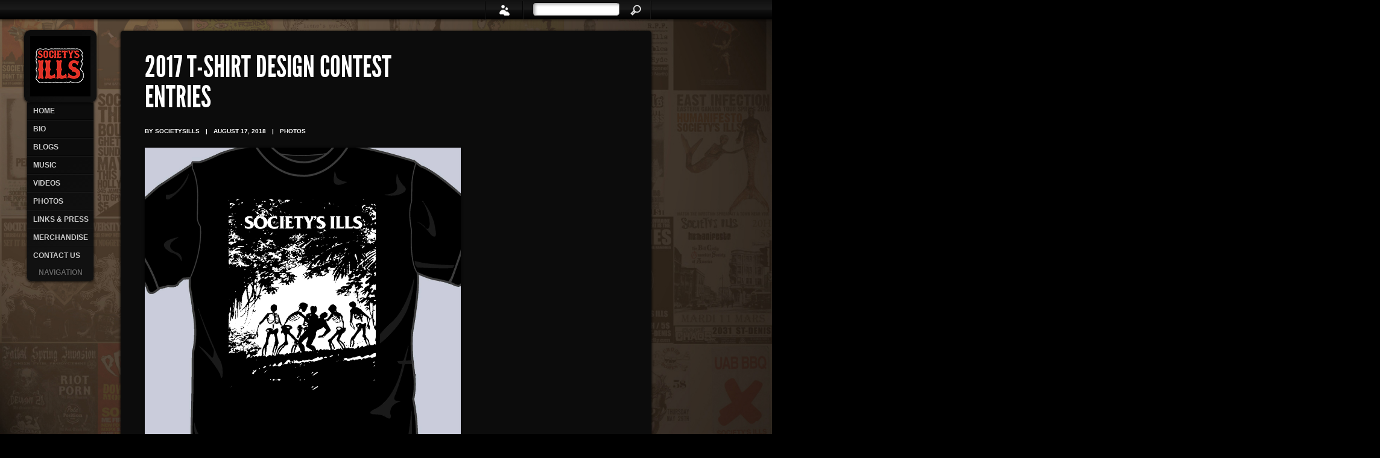

--- FILE ---
content_type: text/html; charset=UTF-8
request_url: https://www.societysills.com/2017-t-shirt-design-contest-entries/
body_size: 7638
content:
<!DOCTYPE html>
<html lang="en-US">
<head>
	
	<title>
		2017 t-shirt design contest entries | Societys Ills	</title>
	
	<meta charset="UTF-8" />
	
		
	
	<!--[if lt IE 9]>
		<script src="http://html5shiv.googlecode.com/svn/trunk/html5.js"></script>
	<![endif]-->
	
	<!-- CSS -->
	<link rel="stylesheet" href="https://www.societysills.com/wp-content/themes/sideways/style.css?v=1" type="text/css" media="screen"/>
	<link rel="stylesheet" href="https://www.societysills.com/wp-content/themes/sideways/css/colours.php" type="text/css" media="screen"/>
	
			<!-- PRETTY PHOTO -->
		<link rel="stylesheet" href="https://www.societysills.com/wp-content/themes/sideways/css/prettyPhoto_v.css" media="screen" />		
		
	<!--[if lt IE 9]>
		<link rel="stylesheet" href="https://www.societysills.com/wp-content/themes/sideways/css/ie8.css" media="screen" />
	<![endif]-->
	<!--[if lt IE 8]>
		<link rel="stylesheet" href="https://www.societysills.com/wp-content/themes/sideways/css/ie7.css" media="screen" />
	<![endif]-->
	
	<link rel="pingback" href="https://www.societysills.com/xmlrpc.php" />
	
		
	<meta name='robots' content='max-image-preview:large' />
<link rel='dns-prefetch' href='//twitterjs.googlecode.com' />
<link rel="alternate" type="application/rss+xml" title="Societys Ills &raquo; Feed" href="https://www.societysills.com/feed/" />
<link rel="alternate" type="application/rss+xml" title="Societys Ills &raquo; Comments Feed" href="https://www.societysills.com/comments/feed/" />
<link rel="alternate" title="oEmbed (JSON)" type="application/json+oembed" href="https://www.societysills.com/wp-json/oembed/1.0/embed?url=https%3A%2F%2Fwww.societysills.com%2F2017-t-shirt-design-contest-entries%2F" />
<link rel="alternate" title="oEmbed (XML)" type="text/xml+oembed" href="https://www.societysills.com/wp-json/oembed/1.0/embed?url=https%3A%2F%2Fwww.societysills.com%2F2017-t-shirt-design-contest-entries%2F&#038;format=xml" />
<style id='wp-img-auto-sizes-contain-inline-css' type='text/css'>
img:is([sizes=auto i],[sizes^="auto," i]){contain-intrinsic-size:3000px 1500px}
/*# sourceURL=wp-img-auto-sizes-contain-inline-css */
</style>
<style id='wp-emoji-styles-inline-css' type='text/css'>

	img.wp-smiley, img.emoji {
		display: inline !important;
		border: none !important;
		box-shadow: none !important;
		height: 1em !important;
		width: 1em !important;
		margin: 0 0.07em !important;
		vertical-align: -0.1em !important;
		background: none !important;
		padding: 0 !important;
	}
/*# sourceURL=wp-emoji-styles-inline-css */
</style>
<style id='wp-block-library-inline-css' type='text/css'>
:root{--wp-block-synced-color:#7a00df;--wp-block-synced-color--rgb:122,0,223;--wp-bound-block-color:var(--wp-block-synced-color);--wp-editor-canvas-background:#ddd;--wp-admin-theme-color:#007cba;--wp-admin-theme-color--rgb:0,124,186;--wp-admin-theme-color-darker-10:#006ba1;--wp-admin-theme-color-darker-10--rgb:0,107,160.5;--wp-admin-theme-color-darker-20:#005a87;--wp-admin-theme-color-darker-20--rgb:0,90,135;--wp-admin-border-width-focus:2px}@media (min-resolution:192dpi){:root{--wp-admin-border-width-focus:1.5px}}.wp-element-button{cursor:pointer}:root .has-very-light-gray-background-color{background-color:#eee}:root .has-very-dark-gray-background-color{background-color:#313131}:root .has-very-light-gray-color{color:#eee}:root .has-very-dark-gray-color{color:#313131}:root .has-vivid-green-cyan-to-vivid-cyan-blue-gradient-background{background:linear-gradient(135deg,#00d084,#0693e3)}:root .has-purple-crush-gradient-background{background:linear-gradient(135deg,#34e2e4,#4721fb 50%,#ab1dfe)}:root .has-hazy-dawn-gradient-background{background:linear-gradient(135deg,#faaca8,#dad0ec)}:root .has-subdued-olive-gradient-background{background:linear-gradient(135deg,#fafae1,#67a671)}:root .has-atomic-cream-gradient-background{background:linear-gradient(135deg,#fdd79a,#004a59)}:root .has-nightshade-gradient-background{background:linear-gradient(135deg,#330968,#31cdcf)}:root .has-midnight-gradient-background{background:linear-gradient(135deg,#020381,#2874fc)}:root{--wp--preset--font-size--normal:16px;--wp--preset--font-size--huge:42px}.has-regular-font-size{font-size:1em}.has-larger-font-size{font-size:2.625em}.has-normal-font-size{font-size:var(--wp--preset--font-size--normal)}.has-huge-font-size{font-size:var(--wp--preset--font-size--huge)}.has-text-align-center{text-align:center}.has-text-align-left{text-align:left}.has-text-align-right{text-align:right}.has-fit-text{white-space:nowrap!important}#end-resizable-editor-section{display:none}.aligncenter{clear:both}.items-justified-left{justify-content:flex-start}.items-justified-center{justify-content:center}.items-justified-right{justify-content:flex-end}.items-justified-space-between{justify-content:space-between}.screen-reader-text{border:0;clip-path:inset(50%);height:1px;margin:-1px;overflow:hidden;padding:0;position:absolute;width:1px;word-wrap:normal!important}.screen-reader-text:focus{background-color:#ddd;clip-path:none;color:#444;display:block;font-size:1em;height:auto;left:5px;line-height:normal;padding:15px 23px 14px;text-decoration:none;top:5px;width:auto;z-index:100000}html :where(.has-border-color){border-style:solid}html :where([style*=border-top-color]){border-top-style:solid}html :where([style*=border-right-color]){border-right-style:solid}html :where([style*=border-bottom-color]){border-bottom-style:solid}html :where([style*=border-left-color]){border-left-style:solid}html :where([style*=border-width]){border-style:solid}html :where([style*=border-top-width]){border-top-style:solid}html :where([style*=border-right-width]){border-right-style:solid}html :where([style*=border-bottom-width]){border-bottom-style:solid}html :where([style*=border-left-width]){border-left-style:solid}html :where(img[class*=wp-image-]){height:auto;max-width:100%}:where(figure){margin:0 0 1em}html :where(.is-position-sticky){--wp-admin--admin-bar--position-offset:var(--wp-admin--admin-bar--height,0px)}@media screen and (max-width:600px){html :where(.is-position-sticky){--wp-admin--admin-bar--position-offset:0px}}

/*# sourceURL=wp-block-library-inline-css */
</style><style id='global-styles-inline-css' type='text/css'>
:root{--wp--preset--aspect-ratio--square: 1;--wp--preset--aspect-ratio--4-3: 4/3;--wp--preset--aspect-ratio--3-4: 3/4;--wp--preset--aspect-ratio--3-2: 3/2;--wp--preset--aspect-ratio--2-3: 2/3;--wp--preset--aspect-ratio--16-9: 16/9;--wp--preset--aspect-ratio--9-16: 9/16;--wp--preset--color--black: #000000;--wp--preset--color--cyan-bluish-gray: #abb8c3;--wp--preset--color--white: #ffffff;--wp--preset--color--pale-pink: #f78da7;--wp--preset--color--vivid-red: #cf2e2e;--wp--preset--color--luminous-vivid-orange: #ff6900;--wp--preset--color--luminous-vivid-amber: #fcb900;--wp--preset--color--light-green-cyan: #7bdcb5;--wp--preset--color--vivid-green-cyan: #00d084;--wp--preset--color--pale-cyan-blue: #8ed1fc;--wp--preset--color--vivid-cyan-blue: #0693e3;--wp--preset--color--vivid-purple: #9b51e0;--wp--preset--gradient--vivid-cyan-blue-to-vivid-purple: linear-gradient(135deg,rgb(6,147,227) 0%,rgb(155,81,224) 100%);--wp--preset--gradient--light-green-cyan-to-vivid-green-cyan: linear-gradient(135deg,rgb(122,220,180) 0%,rgb(0,208,130) 100%);--wp--preset--gradient--luminous-vivid-amber-to-luminous-vivid-orange: linear-gradient(135deg,rgb(252,185,0) 0%,rgb(255,105,0) 100%);--wp--preset--gradient--luminous-vivid-orange-to-vivid-red: linear-gradient(135deg,rgb(255,105,0) 0%,rgb(207,46,46) 100%);--wp--preset--gradient--very-light-gray-to-cyan-bluish-gray: linear-gradient(135deg,rgb(238,238,238) 0%,rgb(169,184,195) 100%);--wp--preset--gradient--cool-to-warm-spectrum: linear-gradient(135deg,rgb(74,234,220) 0%,rgb(151,120,209) 20%,rgb(207,42,186) 40%,rgb(238,44,130) 60%,rgb(251,105,98) 80%,rgb(254,248,76) 100%);--wp--preset--gradient--blush-light-purple: linear-gradient(135deg,rgb(255,206,236) 0%,rgb(152,150,240) 100%);--wp--preset--gradient--blush-bordeaux: linear-gradient(135deg,rgb(254,205,165) 0%,rgb(254,45,45) 50%,rgb(107,0,62) 100%);--wp--preset--gradient--luminous-dusk: linear-gradient(135deg,rgb(255,203,112) 0%,rgb(199,81,192) 50%,rgb(65,88,208) 100%);--wp--preset--gradient--pale-ocean: linear-gradient(135deg,rgb(255,245,203) 0%,rgb(182,227,212) 50%,rgb(51,167,181) 100%);--wp--preset--gradient--electric-grass: linear-gradient(135deg,rgb(202,248,128) 0%,rgb(113,206,126) 100%);--wp--preset--gradient--midnight: linear-gradient(135deg,rgb(2,3,129) 0%,rgb(40,116,252) 100%);--wp--preset--font-size--small: 13px;--wp--preset--font-size--medium: 20px;--wp--preset--font-size--large: 36px;--wp--preset--font-size--x-large: 42px;--wp--preset--spacing--20: 0.44rem;--wp--preset--spacing--30: 0.67rem;--wp--preset--spacing--40: 1rem;--wp--preset--spacing--50: 1.5rem;--wp--preset--spacing--60: 2.25rem;--wp--preset--spacing--70: 3.38rem;--wp--preset--spacing--80: 5.06rem;--wp--preset--shadow--natural: 6px 6px 9px rgba(0, 0, 0, 0.2);--wp--preset--shadow--deep: 12px 12px 50px rgba(0, 0, 0, 0.4);--wp--preset--shadow--sharp: 6px 6px 0px rgba(0, 0, 0, 0.2);--wp--preset--shadow--outlined: 6px 6px 0px -3px rgb(255, 255, 255), 6px 6px rgb(0, 0, 0);--wp--preset--shadow--crisp: 6px 6px 0px rgb(0, 0, 0);}:where(.is-layout-flex){gap: 0.5em;}:where(.is-layout-grid){gap: 0.5em;}body .is-layout-flex{display: flex;}.is-layout-flex{flex-wrap: wrap;align-items: center;}.is-layout-flex > :is(*, div){margin: 0;}body .is-layout-grid{display: grid;}.is-layout-grid > :is(*, div){margin: 0;}:where(.wp-block-columns.is-layout-flex){gap: 2em;}:where(.wp-block-columns.is-layout-grid){gap: 2em;}:where(.wp-block-post-template.is-layout-flex){gap: 1.25em;}:where(.wp-block-post-template.is-layout-grid){gap: 1.25em;}.has-black-color{color: var(--wp--preset--color--black) !important;}.has-cyan-bluish-gray-color{color: var(--wp--preset--color--cyan-bluish-gray) !important;}.has-white-color{color: var(--wp--preset--color--white) !important;}.has-pale-pink-color{color: var(--wp--preset--color--pale-pink) !important;}.has-vivid-red-color{color: var(--wp--preset--color--vivid-red) !important;}.has-luminous-vivid-orange-color{color: var(--wp--preset--color--luminous-vivid-orange) !important;}.has-luminous-vivid-amber-color{color: var(--wp--preset--color--luminous-vivid-amber) !important;}.has-light-green-cyan-color{color: var(--wp--preset--color--light-green-cyan) !important;}.has-vivid-green-cyan-color{color: var(--wp--preset--color--vivid-green-cyan) !important;}.has-pale-cyan-blue-color{color: var(--wp--preset--color--pale-cyan-blue) !important;}.has-vivid-cyan-blue-color{color: var(--wp--preset--color--vivid-cyan-blue) !important;}.has-vivid-purple-color{color: var(--wp--preset--color--vivid-purple) !important;}.has-black-background-color{background-color: var(--wp--preset--color--black) !important;}.has-cyan-bluish-gray-background-color{background-color: var(--wp--preset--color--cyan-bluish-gray) !important;}.has-white-background-color{background-color: var(--wp--preset--color--white) !important;}.has-pale-pink-background-color{background-color: var(--wp--preset--color--pale-pink) !important;}.has-vivid-red-background-color{background-color: var(--wp--preset--color--vivid-red) !important;}.has-luminous-vivid-orange-background-color{background-color: var(--wp--preset--color--luminous-vivid-orange) !important;}.has-luminous-vivid-amber-background-color{background-color: var(--wp--preset--color--luminous-vivid-amber) !important;}.has-light-green-cyan-background-color{background-color: var(--wp--preset--color--light-green-cyan) !important;}.has-vivid-green-cyan-background-color{background-color: var(--wp--preset--color--vivid-green-cyan) !important;}.has-pale-cyan-blue-background-color{background-color: var(--wp--preset--color--pale-cyan-blue) !important;}.has-vivid-cyan-blue-background-color{background-color: var(--wp--preset--color--vivid-cyan-blue) !important;}.has-vivid-purple-background-color{background-color: var(--wp--preset--color--vivid-purple) !important;}.has-black-border-color{border-color: var(--wp--preset--color--black) !important;}.has-cyan-bluish-gray-border-color{border-color: var(--wp--preset--color--cyan-bluish-gray) !important;}.has-white-border-color{border-color: var(--wp--preset--color--white) !important;}.has-pale-pink-border-color{border-color: var(--wp--preset--color--pale-pink) !important;}.has-vivid-red-border-color{border-color: var(--wp--preset--color--vivid-red) !important;}.has-luminous-vivid-orange-border-color{border-color: var(--wp--preset--color--luminous-vivid-orange) !important;}.has-luminous-vivid-amber-border-color{border-color: var(--wp--preset--color--luminous-vivid-amber) !important;}.has-light-green-cyan-border-color{border-color: var(--wp--preset--color--light-green-cyan) !important;}.has-vivid-green-cyan-border-color{border-color: var(--wp--preset--color--vivid-green-cyan) !important;}.has-pale-cyan-blue-border-color{border-color: var(--wp--preset--color--pale-cyan-blue) !important;}.has-vivid-cyan-blue-border-color{border-color: var(--wp--preset--color--vivid-cyan-blue) !important;}.has-vivid-purple-border-color{border-color: var(--wp--preset--color--vivid-purple) !important;}.has-vivid-cyan-blue-to-vivid-purple-gradient-background{background: var(--wp--preset--gradient--vivid-cyan-blue-to-vivid-purple) !important;}.has-light-green-cyan-to-vivid-green-cyan-gradient-background{background: var(--wp--preset--gradient--light-green-cyan-to-vivid-green-cyan) !important;}.has-luminous-vivid-amber-to-luminous-vivid-orange-gradient-background{background: var(--wp--preset--gradient--luminous-vivid-amber-to-luminous-vivid-orange) !important;}.has-luminous-vivid-orange-to-vivid-red-gradient-background{background: var(--wp--preset--gradient--luminous-vivid-orange-to-vivid-red) !important;}.has-very-light-gray-to-cyan-bluish-gray-gradient-background{background: var(--wp--preset--gradient--very-light-gray-to-cyan-bluish-gray) !important;}.has-cool-to-warm-spectrum-gradient-background{background: var(--wp--preset--gradient--cool-to-warm-spectrum) !important;}.has-blush-light-purple-gradient-background{background: var(--wp--preset--gradient--blush-light-purple) !important;}.has-blush-bordeaux-gradient-background{background: var(--wp--preset--gradient--blush-bordeaux) !important;}.has-luminous-dusk-gradient-background{background: var(--wp--preset--gradient--luminous-dusk) !important;}.has-pale-ocean-gradient-background{background: var(--wp--preset--gradient--pale-ocean) !important;}.has-electric-grass-gradient-background{background: var(--wp--preset--gradient--electric-grass) !important;}.has-midnight-gradient-background{background: var(--wp--preset--gradient--midnight) !important;}.has-small-font-size{font-size: var(--wp--preset--font-size--small) !important;}.has-medium-font-size{font-size: var(--wp--preset--font-size--medium) !important;}.has-large-font-size{font-size: var(--wp--preset--font-size--large) !important;}.has-x-large-font-size{font-size: var(--wp--preset--font-size--x-large) !important;}
/*# sourceURL=global-styles-inline-css */
</style>

<style id='classic-theme-styles-inline-css' type='text/css'>
/*! This file is auto-generated */
.wp-block-button__link{color:#fff;background-color:#32373c;border-radius:9999px;box-shadow:none;text-decoration:none;padding:calc(.667em + 2px) calc(1.333em + 2px);font-size:1.125em}.wp-block-file__button{background:#32373c;color:#fff;text-decoration:none}
/*# sourceURL=/wp-includes/css/classic-themes.min.css */
</style>
<script type="text/javascript" src="https://www.societysills.com/wp-includes/js/jquery/jquery.min.js?ver=3.7.1" id="jquery-core-js"></script>
<script type="text/javascript" src="https://www.societysills.com/wp-includes/js/jquery/jquery-migrate.min.js?ver=3.4.1" id="jquery-migrate-js"></script>
<script type="text/javascript" src="https://www.societysills.com/wp-content/themes/sideways/js/jquery.backstretch.min.js?ver=6.9" id="backstretch-js"></script>
<script type="text/javascript" src="https://twitterjs.googlecode.com/svn/trunk/src/twitter.min.js?ver=6.9" id="raw_twitter-js"></script>
<link rel="https://api.w.org/" href="https://www.societysills.com/wp-json/" /><link rel="alternate" title="JSON" type="application/json" href="https://www.societysills.com/wp-json/wp/v2/posts/1005" /><link rel="canonical" href="https://www.societysills.com/2017-t-shirt-design-contest-entries/" />
<link rel='shortlink' href='https://www.societysills.com/?p=1005' />
	
		
		

<!-- BACKSTRETCH -->
<script>
	
	// Create image array
	var images = ["http://www.societysills.com/wp-content/uploads/2013/08/Website-background3.jpg"];
	
	// Preloading the images
	jQuery(images).each(function(){
	   jQuery('<img/>')[0].src = this; 
	});

	// The index variable tracks current image
	var index = 0;
	
	// Call backstretch and set fadeIn speed. Speed must be equal or greater than 1000.
	jQuery.backstretch(images[index], {speed: 1000});
	
	// Set slide interval
	setInterval(function() {
		index = (index >= images.length - 1) ? 0 : index + 1;
		jQuery.backstretch(images[index]);
	}, 5000);		

</script>	
</head>
<body class="wp-singular post-template-default single single-post postid-1005 single-format-standard wp-theme-sideways">
<div id="wrapper">
	
	<!-- SEARCH BAR -->
<div id="searchbar-holder">
	
	<a id="top"></a>
	
	<div id="searchbar">
		
		<!-- SEARCH FORM -->
					
			<ul class="search">
				<li class="widget_search">
					<form method="get" class="searchform" action="https://www.societysills.com/">
	<fieldset>
		<input class="searchsubmit" type="submit" value="Search">
		<input class="text s" type="text" value="" name="s">							
	</fieldset>
</form>				</li>				
			</ul>
			
				
				
		<!-- SOCIAL BUTTONS -->
		<div id="share">
		
			<a href="#" class="share-button"><span>Share</span></a>
			
			<div id="share-box">
				
				<div id="share-holder">
				
					<!-- SOCIAL NETWORK BUTTONS -->
												
					<a class="facebook-button" title="Follow on Facebook" href="https://www.facebook.com/societysills">facebook</a>																																													<a class="youtube-button" title="Follow on YouTube" href="https://www.youtube.com/societysills">YouTube</a>					
				</div>
			
			</div>
			
		</div>
				
	</div>
	
</div>

<div id="sidebar">
	
			
		<!-- LOGO -->
		<header>
		
			<h1><a href="https://www.societysills.com"><img src="/design/mini-ills-new.jpg" alt="Societys Ills" /></a></h1>
			<span class="displace">Stumble Punk</span>
		
		</header>
		
		
	<!-- NAVIGATION -->
	<nav>		
		
		<ul id="navigation" class="menu"><li id="menu-item-5" class="menu-item menu-item-type-custom menu-item-object-custom menu-item-home menu-item-5"><a href="https://www.societysills.com/">Home</a></li>
<li id="menu-item-62" class="menu-item menu-item-type-post_type menu-item-object-page menu-item-62"><a href="https://www.societysills.com/our-history/">Bio</a></li>
<li id="menu-item-7" class="menu-item menu-item-type-taxonomy menu-item-object-category menu-item-7"><a href="https://www.societysills.com/category/blogs/">Blogs</a></li>
<li id="menu-item-406" class="menu-item menu-item-type-post_type menu-item-object-page menu-item-406"><a href="https://www.societysills.com/musics/">Music</a></li>
<li id="menu-item-69" class="menu-item menu-item-type-taxonomy menu-item-object-category menu-item-69"><a href="https://www.societysills.com/category/videos/">Videos</a></li>
<li id="menu-item-12" class="menu-item menu-item-type-taxonomy menu-item-object-category current-post-ancestor current-menu-parent current-post-parent menu-item-12"><a href="https://www.societysills.com/category/photos/">Photos</a></li>
<li id="menu-item-68" class="menu-item menu-item-type-post_type menu-item-object-page menu-item-68"><a href="https://www.societysills.com/links/">Links &#038; Press</a></li>
<li id="menu-item-118" class="menu-item menu-item-type-post_type menu-item-object-page menu-item-118"><a href="https://www.societysills.com/?page_id=116">Merchandise</a></li>
<li id="menu-item-438" class="menu-item menu-item-type-post_type menu-item-object-page menu-item-438"><a href="https://www.societysills.com/contact-2/">Contact us</a></li>
</ul>		
		<a href="#" id="expand-button" class="collapse">Navigation</a>
		
	</nav>

</div>
	<div id="content" class="clearfix">
		
		<div class="article-wrapper clearfix">
			
			<!-- CONTENT -->
			<article id="post-1005" class="main post-1005 post type-post status-publish format-standard has-post-thumbnail hentry category-photos">
				
								
											
						<h1>2017 t-shirt design contest entries</h1>						
						
						<div class="single-post-meta">
							
							<ul>
																	<li>By societysills</li>
									<li>|</li>
																
																	<li><time datetime="2018-08-17T19:56:27+00:00">August 17, 2018</time></li>
									<li>|</li>
										
								
																	<li><a href="https://www.societysills.com/category/photos/" rel="category tag">Photos</a></li>
															</ul>						
							
						</div>			
				
						<!-- SUBTITLE -->
						
												
						
												
							<!-- ARTICLE IMAGE -->
							<div id="feature-image">
							
								<img width="524" height="524" src="https://www.societysills.com/wp-content/uploads/2018/08/2017-11212017-tshirt-design-contest4-524x524.jpg" class="attachment-feature_image_524 size-feature_image_524 wp-post-image" alt="" decoding="async" fetchpriority="high" srcset="https://www.societysills.com/wp-content/uploads/2018/08/2017-11212017-tshirt-design-contest4-524x524.jpg 524w, https://www.societysills.com/wp-content/uploads/2018/08/2017-11212017-tshirt-design-contest4-150x150.jpg 150w, https://www.societysills.com/wp-content/uploads/2018/08/2017-11212017-tshirt-design-contest4-300x300.jpg 300w, https://www.societysills.com/wp-content/uploads/2018/08/2017-11212017-tshirt-design-contest4-1024x1024.jpg 1024w, https://www.societysills.com/wp-content/uploads/2018/08/2017-11212017-tshirt-design-contest4-200x200.jpg 200w, https://www.societysills.com/wp-content/uploads/2018/08/2017-11212017-tshirt-design-contest4-55x55.jpg 55w, https://www.societysills.com/wp-content/uploads/2018/08/2017-11212017-tshirt-design-contest4.jpg 2048w" sizes="(max-width: 524px) 100vw, 524px" />								
							</div>
						
												
						<p><a href="https://www.societysills.com/wp-content/uploads/2018/08/2017-11212017-tshirt-design-contest4.jpg"><img decoding="async" src="https://www.societysills.com/wp-content/uploads/2018/08/2017-11212017-tshirt-design-contest4.jpg" alt="" title="2017 11212017 tshirt design contest4" width="2048" height="2048" class="aligncenter size-full wp-image-1009" srcset="https://www.societysills.com/wp-content/uploads/2018/08/2017-11212017-tshirt-design-contest4.jpg 2048w, https://www.societysills.com/wp-content/uploads/2018/08/2017-11212017-tshirt-design-contest4-150x150.jpg 150w, https://www.societysills.com/wp-content/uploads/2018/08/2017-11212017-tshirt-design-contest4-300x300.jpg 300w, https://www.societysills.com/wp-content/uploads/2018/08/2017-11212017-tshirt-design-contest4-1024x1024.jpg 1024w, https://www.societysills.com/wp-content/uploads/2018/08/2017-11212017-tshirt-design-contest4-200x200.jpg 200w, https://www.societysills.com/wp-content/uploads/2018/08/2017-11212017-tshirt-design-contest4-55x55.jpg 55w, https://www.societysills.com/wp-content/uploads/2018/08/2017-11212017-tshirt-design-contest4-524x524.jpg 524w" sizes="(max-width: 2048px) 100vw, 2048px" /></a><a href="https://www.societysills.com/wp-content/uploads/2018/08/2017-11212017-tshirt-design-contest3.jpg"><img decoding="async" src="https://www.societysills.com/wp-content/uploads/2018/08/2017-11212017-tshirt-design-contest3.jpg" alt="" title="2017 11212017 tshirt design contest3" width="2048" height="2048" class="aligncenter size-full wp-image-1008" srcset="https://www.societysills.com/wp-content/uploads/2018/08/2017-11212017-tshirt-design-contest3.jpg 2048w, https://www.societysills.com/wp-content/uploads/2018/08/2017-11212017-tshirt-design-contest3-150x150.jpg 150w, https://www.societysills.com/wp-content/uploads/2018/08/2017-11212017-tshirt-design-contest3-300x300.jpg 300w, https://www.societysills.com/wp-content/uploads/2018/08/2017-11212017-tshirt-design-contest3-1024x1024.jpg 1024w, https://www.societysills.com/wp-content/uploads/2018/08/2017-11212017-tshirt-design-contest3-200x200.jpg 200w, https://www.societysills.com/wp-content/uploads/2018/08/2017-11212017-tshirt-design-contest3-55x55.jpg 55w, https://www.societysills.com/wp-content/uploads/2018/08/2017-11212017-tshirt-design-contest3-524x524.jpg 524w" sizes="(max-width: 2048px) 100vw, 2048px" /></a><a href="https://www.societysills.com/wp-content/uploads/2018/08/2017-11212017-tshirt-design-contest2.jpg"><img loading="lazy" decoding="async" src="https://www.societysills.com/wp-content/uploads/2018/08/2017-11212017-tshirt-design-contest2.jpg" alt="" title="2017 11212017 tshirt design contest2" width="2048" height="2048" class="aligncenter size-full wp-image-1007" srcset="https://www.societysills.com/wp-content/uploads/2018/08/2017-11212017-tshirt-design-contest2.jpg 2048w, https://www.societysills.com/wp-content/uploads/2018/08/2017-11212017-tshirt-design-contest2-150x150.jpg 150w, https://www.societysills.com/wp-content/uploads/2018/08/2017-11212017-tshirt-design-contest2-300x300.jpg 300w, https://www.societysills.com/wp-content/uploads/2018/08/2017-11212017-tshirt-design-contest2-1024x1024.jpg 1024w, https://www.societysills.com/wp-content/uploads/2018/08/2017-11212017-tshirt-design-contest2-200x200.jpg 200w, https://www.societysills.com/wp-content/uploads/2018/08/2017-11212017-tshirt-design-contest2-55x55.jpg 55w, https://www.societysills.com/wp-content/uploads/2018/08/2017-11212017-tshirt-design-contest2-524x524.jpg 524w" sizes="auto, (max-width: 2048px) 100vw, 2048px" /></a><a href="https://www.societysills.com/wp-content/uploads/2018/08/2017-11212017-tshirt-design-contest1.jpg"><img loading="lazy" decoding="async" src="https://www.societysills.com/wp-content/uploads/2018/08/2017-11212017-tshirt-design-contest1.jpg" alt="" title="2017 11212017 tshirt design contest1" width="2048" height="2048" class="aligncenter size-full wp-image-1006" srcset="https://www.societysills.com/wp-content/uploads/2018/08/2017-11212017-tshirt-design-contest1.jpg 2048w, https://www.societysills.com/wp-content/uploads/2018/08/2017-11212017-tshirt-design-contest1-150x150.jpg 150w, https://www.societysills.com/wp-content/uploads/2018/08/2017-11212017-tshirt-design-contest1-300x300.jpg 300w, https://www.societysills.com/wp-content/uploads/2018/08/2017-11212017-tshirt-design-contest1-1024x1024.jpg 1024w, https://www.societysills.com/wp-content/uploads/2018/08/2017-11212017-tshirt-design-contest1-200x200.jpg 200w, https://www.societysills.com/wp-content/uploads/2018/08/2017-11212017-tshirt-design-contest1-55x55.jpg 55w, https://www.societysills.com/wp-content/uploads/2018/08/2017-11212017-tshirt-design-contest1-524x524.jpg 524w" sizes="auto, (max-width: 2048px) 100vw, 2048px" /></a></p>
				
												
												
							<!-- ABOUT AUTHOR -->
							<div id="author-bio">
							
																<img class="avatar avatar-64 photo" src="/design/author_si.jpg" width="64" heigth="64" />			
							
								<div class="author-text">
									
									<h4><a href="https://www.societysills.com/author/societysills/" title="Posts by societysills" rel="author">societysills</a></h4>
									
									<div class="the-comment">
									
										<p></p>
										
									</div>
									
								</div>
							
							</div>
							
												
						



	
	


				
										
								
			</article>
			
			<!-- SIDEBAR -->
			<ul id="article-sidebar">
				
				

<!-- begin generated sidebar -->

<!-- end generated sidebar -->

				
			
			</ul>			
			
		</div>
	
	</div>
	
	<div id="push"></div>
	
</div>
<!-- FOOTER -->
<footer>

	<div id="footer-content">
	
		<nav>
			
						
		</nav>
		
		<p>&copy; 2026 Society's Ills Official Site</p>
	
	</div>

	<script type="speculationrules">
{"prefetch":[{"source":"document","where":{"and":[{"href_matches":"/*"},{"not":{"href_matches":["/wp-*.php","/wp-admin/*","/wp-content/uploads/*","/wp-content/*","/wp-content/plugins/*","/wp-content/themes/sideways/*","/*\\?(.+)"]}},{"not":{"selector_matches":"a[rel~=\"nofollow\"]"}},{"not":{"selector_matches":".no-prefetch, .no-prefetch a"}}]},"eagerness":"conservative"}]}
</script>
<script>
			jQuery( document ).ready( function( $ ) {
				$( "a[rel^='prettyPhoto'], a[rel^='prettyphoto'], .gallery-item a ").prettyPhoto( {
					show_title: false,overlay_gallery: true,theme:'light_rounded'});
			});
		</script><script type="text/javascript" src="https://www.societysills.com/wp-includes/js/comment-reply.min.js?ver=6.9" id="comment-reply-js" async="async" data-wp-strategy="async" fetchpriority="low"></script>
<script type="text/javascript" src="https://www.societysills.com/wp-content/themes/sideways/js/raw.js?ver=6.9" id="raw-js"></script>
<script type="text/javascript" src="https://www.societysills.com/wp-content/themes/sideways/js/jquery.prettyPhoto.js?ver=6.9" id="prettyPhoto-js"></script>
<script type="text/javascript" src="https://www.societysills.com/wp-content/themes/sideways/js/smoothscroll.js?ver=6.9" id="smoothscroll-js"></script>
<script id="wp-emoji-settings" type="application/json">
{"baseUrl":"https://s.w.org/images/core/emoji/17.0.2/72x72/","ext":".png","svgUrl":"https://s.w.org/images/core/emoji/17.0.2/svg/","svgExt":".svg","source":{"concatemoji":"https://www.societysills.com/wp-includes/js/wp-emoji-release.min.js?ver=6.9"}}
</script>
<script type="module">
/* <![CDATA[ */
/*! This file is auto-generated */
const a=JSON.parse(document.getElementById("wp-emoji-settings").textContent),o=(window._wpemojiSettings=a,"wpEmojiSettingsSupports"),s=["flag","emoji"];function i(e){try{var t={supportTests:e,timestamp:(new Date).valueOf()};sessionStorage.setItem(o,JSON.stringify(t))}catch(e){}}function c(e,t,n){e.clearRect(0,0,e.canvas.width,e.canvas.height),e.fillText(t,0,0);t=new Uint32Array(e.getImageData(0,0,e.canvas.width,e.canvas.height).data);e.clearRect(0,0,e.canvas.width,e.canvas.height),e.fillText(n,0,0);const a=new Uint32Array(e.getImageData(0,0,e.canvas.width,e.canvas.height).data);return t.every((e,t)=>e===a[t])}function p(e,t){e.clearRect(0,0,e.canvas.width,e.canvas.height),e.fillText(t,0,0);var n=e.getImageData(16,16,1,1);for(let e=0;e<n.data.length;e++)if(0!==n.data[e])return!1;return!0}function u(e,t,n,a){switch(t){case"flag":return n(e,"\ud83c\udff3\ufe0f\u200d\u26a7\ufe0f","\ud83c\udff3\ufe0f\u200b\u26a7\ufe0f")?!1:!n(e,"\ud83c\udde8\ud83c\uddf6","\ud83c\udde8\u200b\ud83c\uddf6")&&!n(e,"\ud83c\udff4\udb40\udc67\udb40\udc62\udb40\udc65\udb40\udc6e\udb40\udc67\udb40\udc7f","\ud83c\udff4\u200b\udb40\udc67\u200b\udb40\udc62\u200b\udb40\udc65\u200b\udb40\udc6e\u200b\udb40\udc67\u200b\udb40\udc7f");case"emoji":return!a(e,"\ud83e\u1fac8")}return!1}function f(e,t,n,a){let r;const o=(r="undefined"!=typeof WorkerGlobalScope&&self instanceof WorkerGlobalScope?new OffscreenCanvas(300,150):document.createElement("canvas")).getContext("2d",{willReadFrequently:!0}),s=(o.textBaseline="top",o.font="600 32px Arial",{});return e.forEach(e=>{s[e]=t(o,e,n,a)}),s}function r(e){var t=document.createElement("script");t.src=e,t.defer=!0,document.head.appendChild(t)}a.supports={everything:!0,everythingExceptFlag:!0},new Promise(t=>{let n=function(){try{var e=JSON.parse(sessionStorage.getItem(o));if("object"==typeof e&&"number"==typeof e.timestamp&&(new Date).valueOf()<e.timestamp+604800&&"object"==typeof e.supportTests)return e.supportTests}catch(e){}return null}();if(!n){if("undefined"!=typeof Worker&&"undefined"!=typeof OffscreenCanvas&&"undefined"!=typeof URL&&URL.createObjectURL&&"undefined"!=typeof Blob)try{var e="postMessage("+f.toString()+"("+[JSON.stringify(s),u.toString(),c.toString(),p.toString()].join(",")+"));",a=new Blob([e],{type:"text/javascript"});const r=new Worker(URL.createObjectURL(a),{name:"wpTestEmojiSupports"});return void(r.onmessage=e=>{i(n=e.data),r.terminate(),t(n)})}catch(e){}i(n=f(s,u,c,p))}t(n)}).then(e=>{for(const n in e)a.supports[n]=e[n],a.supports.everything=a.supports.everything&&a.supports[n],"flag"!==n&&(a.supports.everythingExceptFlag=a.supports.everythingExceptFlag&&a.supports[n]);var t;a.supports.everythingExceptFlag=a.supports.everythingExceptFlag&&!a.supports.flag,a.supports.everything||((t=a.source||{}).concatemoji?r(t.concatemoji):t.wpemoji&&t.twemoji&&(r(t.twemoji),r(t.wpemoji)))});
//# sourceURL=https://www.societysills.com/wp-includes/js/wp-emoji-loader.min.js
/* ]]> */
</script>

</footer>

<script defer src="https://static.cloudflareinsights.com/beacon.min.js/vcd15cbe7772f49c399c6a5babf22c1241717689176015" integrity="sha512-ZpsOmlRQV6y907TI0dKBHq9Md29nnaEIPlkf84rnaERnq6zvWvPUqr2ft8M1aS28oN72PdrCzSjY4U6VaAw1EQ==" data-cf-beacon='{"version":"2024.11.0","token":"19d254e4bc214390a29c541d52807dfd","r":1,"server_timing":{"name":{"cfCacheStatus":true,"cfEdge":true,"cfExtPri":true,"cfL4":true,"cfOrigin":true,"cfSpeedBrain":true},"location_startswith":null}}' crossorigin="anonymous"></script>
</body>
</html>


--- FILE ---
content_type: text/css
request_url: https://www.societysills.com/wp-content/themes/sideways/style.css?v=1
body_size: 7604
content:
/*

	Theme Name: Sideways
	Theme URI: http://themeforest.net/item/sideways-portfolio-website-wordpress-theme/151953
	Description: A horizontal scrolling portfolio theme. Lovingly created by <a href="http://themeforest.net/user/eugeneo">EugeneO</a>.
	Version: 1.8.7
	Author: Eugene Okoronkwo
	Author URI: http://eugeneo.com/

*/

/* Default Accent Colour: #C20125 */

/* ---------- RESET ---------- */

html, body, div, span, applet, object, iframe,
h1, h2, h3, h4, h5, h6, p, blockquote, pre,
a, abbr, acronym, address, big, cite, code,
del, dfn, em, font, img, ins, kbd, q, s, samp,
small, strike, strong, sub, sup, tt, var,
b, u, i, center,
dl, dt, dd, ol, ul, li,
fieldset, form, label, legend, input,
table, caption, tbody, tfoot, thead, tr, th, td {
	margin: 0; 
	padding: 0; 
	border: 0; 
	outline: 0; 
	font-size: 100%; 
	vertical-align: baseline; 
	background: transparent;	
}

ol, ul { list-style: none; }


/* ---------- CLEAR FIX ---------- */

.clearfix:after {
	content: ".";
	display: block;
	clear: both;
	visibility: hidden;
	line-height: 0;
	height: 0;	
}

	.clearfix {	display: inline-block; }
	html[xmlns] .clearfix { display: block; }
	* html .clearfix { height: 1%; }


/* ---------- HTML5-specific CSS setup ---------- */

article, aside, figure, footer, header, hgroup, nav, section, video, img { display: block; }


/* ---------- TYPOGRAPHY ---------- */

@font-face {
	font-family: 'League Gothic';
	src: url('font/league_ghotic_extended-webfont.eot?') format('eot'),
        url('font/league_ghotic_extended-webfont.woff') format('woff'),
        url('font/league_ghotic_extended-webfont.ttf') format('truetype'),
        url('font/league_ghotic_extended-webfont.svg#webfontJks7As9d') format('svg');
	font-weight: normal;
	font-style: normal;
}

a {	
	color: #C20125;
	text-decoration: none;	
}

a:hover { color: #666; }

h1 a { color: #FFF; }

h1 a:hover {	color: #666; }

p {	margin: 16px 0; }

h1 {
	color: #FFF;
	font-family: League Gothic, Arial, san-serif;
	font-size: 50px;
	font-weight: 400;
	line-height: 1em;
	margin-top: 40px;
	text-shadow: 0 0 2px #000;
	text-transform: uppercase;
}
	#article-list h1 {		
		margin: 0;
		position: relative;
		z-index: 2;		
	}
	
	.type-video h1{		
		font-size: 24px;
		line-height: 23px;		
	}
	
	article h1:first-child { margin: 0 0 20px; } /* Normal page layouts */
	

h2 {
	color: #FFF;
	font-family: League Gothic, Arial, san-serif;
	font-size: 44px;
	font-weight: 400;
	line-height: 1em;
	margin-top: 40px;
	text-shadow: 0 0 2px #000;
	text-transform: uppercase;	
}

h3 {	
	color: #FFF;
	font-family: League Gothic, Arial, san-serif;
	font-size: 28px;
	font-weight: 400;
	line-height: 1em;
	margin-top: 40px;
	text-shadow: 0 0 2px #000;
	text-transform: uppercase;
}

h4 {	
	color: #FFF;
	font-family: League Gothic, Arial, san-serif;
	font-size: 24px;
	font-weight: 400;
	line-height: 1em;
	margin-top: 40px;
	text-shadow: 0 0 2px #000;
	text-transform: uppercase;	
}

h5 {
	color: #FFF;
	font-size: 12px;
	font-weight: 400;
	line-height: 1.2em;
	margin-top: 40px;
	text-shadow: 0 0 2px #000;
	text-transform: uppercase;
}

h6 {	
	color: #FFF;
	font-size: 10px;
	font-weight: 700;
	line-height: 1.4em;
	margin-top: 40px;
	text-shadow: 0 0 2px #000;
	text-transform: uppercase;	
}

.subtitle {	
	display: block;
	font-size: 14px;
	font-weight: 700;
	margin: 20px 0 20px;
}

/* ---------- STRUCTURE ---------- */

html { height: 100%; }

body {
	background-color: #000;
	color: #CCC;
	font-family: Arial, Verdana, sans-serif;
	font-size: 12px;
	height: 100%;
	line-height: 1.5em;	
}

#wrapper { 
	_height: 100%; /* for IE6 */
	height: auto !important; 
	height: 100%;	
	margin: 0 auto -50px;
	min-height: 100%;	
}


/* ---------- HEADER SEARCH BAR ---------- */

#searchbar-holder {	
	background: url(images/searchbar-background.png) repeat-x;
	height: 42px;
	left: 0;
	position: fixed;
	top: 0;
	width: 100%;
	z-index: 9998;
}
	#searchbar-holder #searchbar {		
		display: block;
		margin: 0 auto;
		padding: 1px 0 0;
		width: 880px;		
	}
		
		#searchbar .search {			
			border-right: 1px solid #050505;
			float: right;
			margin: 0 0 0 15px;			
		}
		
			.widget_search form {
				display: block;
				height: 31px;
				margin: 0;
				overflow: hidden;
				padding: 0;
			}
			
			.widget_search input[type=text] {			
				background: url(images/search-shadow.png) left top no-repeat #FFF;
				border: 1px solid #999;
				border-left: 1px solid #050505;
				border-top: 1px solid #050505;
				clear: none;
				color: #999;
				float: left;
				margin: 3px 0 0;
				padding: 3px;
				width: 136px;
				
				border-radius: 5px;
				-webkit-border-radius: 5px;
				-moz-border-radius: 5px;
			}
			
			.widget_search input[type=submit] {			
				background: url(images/search-button.png) 0 0 no-repeat;
				border: none;
				border-right: 1px solid #181818;
				cursor: pointer;
				float: right;
				font-size: 0;				
				height: 30px;
				line-height: 0;
				margin: 0;
				padding: 0;
				text-indent: -999px;										
				width: 52px;			
			}
			.widget_search input[type=submit]:hover { background: url(images/search-button.png) 0 -32px no-repeat; }
		
		
		/* ---------- SOCIAL BOX ---------- */
		
		#share {			
			float: right;
			position: relative;
			width: 250px;			
		}
			.share-button {				
				background: url(images/share-button.png) no-repeat;
				display: block;
				float: right;
				height: 31px;
				position: relative;
				width: 64px;				
			}
			
			.share-button:hover { background-position: 0 -32px; }
				
				.share-button span {
					
					left: -9999px;
					position: absolute;
					
				}
			
			#share-box {				
				background: url(images/share-box-top.png) right top no-repeat;
				display: none;
				float: right;
				position: absolute;
				right: 0;
				top: 30px;				
			}
				
				#share-holder {				
					background-image: url(images/alpha.png);
					margin-top: 10px;									
					overflow: hidden;
					padding: 10px 0 0 10px;
					
					border-radius: 5px;
					-webkit-border-radius: 5px;
					-moz-border-radius: 5px;				
				}
				
				#share-box a {					
					display: block;
					height: 38px;
					float: left;
					margin: 0 10px 10px 0;
					overflow: hidden;
					text-indent: 9999px;
					width: 38px;					
				}
					
					.email-button { background: url(images/social/email.png) no-repeat; }
					.rss-button { background: url(images/social/rss.png) no-repeat;	}
					.facebook-button { background: url(images/social/facebook.png) no-repeat; }
					.twitter-button { background: url(images/social/twitter.png) no-repeat; }
					.google-button { background: url(images/social/google.png) no-repeat; }
					.digg-button { background: url(images/social/digg.png) no-repeat; }
					.myspace-button { background: url(images/social/myspace.png) no-repeat; }
					.dribbble-button { background: url(images/social/dribbble.png) no-repeat; }
					.flickr-button { background: url(images/social/flickr.png) no-repeat; }
					.linkedin-button { background: url(images/social/linkedin.png) no-repeat; }
					.vimeo-button { background: url(images/social/vimeo.png) no-repeat; }
					.youtube-button { background: url(images/social/youtube.png) no-repeat; }
					
					
/* ---------- NAVIGATION SIDEBAR ---------- */			

#sidebar {	
	left: 40px;
	position: fixed;
	top: 50px;
	width: 120px;
	z-index: 9999;	
}
	
	#sidebar header {		
		background: #0C0C0C;
		background: -webkit-gradient(
			linear,
			right bottom,
			left top,
			color-stop(0.23, rgb(17,17,17)),
			color-stop(0.62, rgb(12,12,12))
		);
		background: -moz-linear-gradient(
			center bottom,
			rgb(17,17,17) 23%,
			rgb(12,12,12) 62%
		);
		float: left;
		padding: 10px;
		position: relative;
		z-index: 100;
				
		-webkit-border-radius: 10px;
		-moz-border-radius: 10px;
		border-radius:10px;
		
		-moz-box-shadow: 0 1px 4px #000;
		-webkit-box-shadow: 0 1px 4px #000;
		box-shadow: 0 1px 4px #000;		
	}
	
		#sidebar h1 { margin: 0; }

	#sidebar nav {		
		background-color: #0C0C0C;
		background: -webkit-gradient(
			linear,
			right bottom,
			left top,
			color-stop(0.23, rgb(17,17,17)),
			color-stop(0.62, rgb(12,12,12))
		);
		background: -moz-linear-gradient(
			center bottom,
			rgb(17,17,17) 23%,
			rgb(12,12,12) 62%
		);
		
		clear: both;
		margin: 0 auto;
		position: relative;
		width: 110px;
		z-index: 99;
		
		-webkit-border-bottom-left-radius: 5px;
		-webkit-border-bottom-right-radius: 5px;
		-moz-border-radius-bottomleft: 5px;
		-moz-border-radius-bottomright: 5px;
		border-bottom-left-radius:5px;
		border-bottom-right-radius:5px;
		
		-moz-box-shadow: 0 1px 4px #000;
		-webkit-box-shadow: 0 1px 4px #000;
		box-shadow: 0 1px 4px #000;		
	}
		
		#navigation { text-shadow: 1px 1px 1px #111; }
		
		#navigation li {			
			border-bottom: 1px solid #050505;
			border-top: 1px solid #181818;			
			position: relative;			
		}
		
		#navigation  li:first-child { border-top: none; }

		#navigation li:last-child { border-bottom: none; }

		#sidebar nav a {			
			color: #CCC;
			/*font-size: 10px;*/
			font-size 1em;
			font-weight: 700;
			display: block;
			line-height: 28px;
			text-transform: uppercase;
						
		}
		
		#navigation a { padding: 0 0 0 10px; }
		
		#navigation a:hover {			
			background-color: #fff;
			color: #666;
			text-shadow: none;			
		}
		
		
		/* ---- Navigation Sub menus ---- */
	
		#navigation ul {		
			background-color: #fff;
			display: none; 		
			left: 110px;
			position: absolute;
			top: 0;
			width: 150px; 
			z-index: 999;
			
			-webkit-border-top-right-radius: 5px;
			-webkit-border-bottom-right-radius: 5px;
			-moz-border-radius-topright: 5px;
			-moz-border-radius-bottomright: 5px;
			border-top-right-radius:5px;
			border-bottom-right-radius:5px;			
		}
		
		#navigation ul li {			
			border: none;
			margin-right: 0; 
			width: 150px;			
		}
		
		#navigation li ul a, #navigation li ul a:visited {			
			color: #666;
			text-shadow: none;
			width: 140px;			
		}
	
		#navigation li ul a:hover {			
			background: none;
			color: #333;		
		}
		
		
		/* 2nd Level Submenu */
		
		#navigation ul ul { top: 0; }
		
		#navigation li ul ul {			
			left: 130px;
			margin: 0 0 0 10px;			
		}
		
		#navigation ul {
			display: none;
		}
		
		#navigation li:hover ul ul, #navigation li:hover ul ul ul, #navigation li:hover ul ul ul ul { display: none; }
		#navigation li:hover ul, #navigation li li:hover ul, #navigation li li li:hover ul, #navigation li li li li:hover ul { display: block; }
	

	#expand-button {	
		color: #FFF;
		text-align: center;		
	}
	
	#expand-button:hover { color: #666;	}
	
	#expand-button.collapse {	
		color: #666;
		text-shadow: -1px -1px 1px #000;	
	}
	
	#expand-button.collapse:hover { color: #999; }

	
/* ---------- MAIN BODY ---------- */

#content {
	display: block;
	margin: 0 auto 20px;
	padding: 1px 0;
	width: 880px;
}

#content.height-fix {
	margin: 0 0 0 208px;
	min-height: 550px;	
}
	
	/* ---------- PORTFOLIO FILTER ---------- */
	
	#filter.fixed {		
		background-color: #0C0C0C;
		float: left;
		left: 227px;
		margin: 0;
		padding: 10px;
		position: fixed;
		top: 50px;		
	}	
		#filter h4 { margin: 0;}
		
		#filter li {			
			background: none;
			float: left;
			margin: 0 10px 0 0;
			padding: 0;			
		}
		
		#filter li:last-child { margin: 0; }
		
		#filter .current a { color: #666; }
		
		#filter  a { color: #FFF; line-height: 24px; }
		
		#filter  a:hover { color: #666; }

		
/* ---------- GRID PORTFOLIO ---------- */

#filter {	
	font-size: 10px;
	font-weight: 700;
	overflow: hidden;
	margin: 40px 0 0;
	text-transform: uppercase;	
}

#portfolio {
	clear: both;
	display: block;
	margin: 40px 0 0;
	width: 800px;	
}

	#portfolio li {		
		background: none;
		display: inline;
		float: left;
		padding: 0;
		position: relative;
		width: 200px;		
	}
	
	#portfolio li:hover { z-index: 99; }
		
		#portfolio img { position: relative; }
		
		#portfolio .info {			
			background-color: #FFF;
			display: none;
			height: 220px;
			left: -30px;
			padding: 20px;
			position: absolute;
			top: -30px;
			width: 220px;
			
			-moz-box-shadow: 0 2px 12px #000;
			-webkit-box-shadow: 0 2px 12px #000;
			box-shadow: 0 2px 12px #000;			
		}
		
		#portfolio li:hover .info { display: block; }

			.info h1 {			
				color: #111;
				font-size: 28px;
				text-shadow: none;			
			}
			
			.info p { color: #111; }
			
			.info .more-link {			
				bottom: 20px;
				color: #C20125;
				position: absolute;
				right: 20px;			
			}
			
			.info .more-link:hover { color: #666; }

			
	/* ---------- HOME TEMPLATE CONTENT HOLDER ---------- */		
	
	#article-list{		
		float: left;
		margin: 110px 0 0 18px;		
	}
	
		.article-wrapper {			
			background-color: #0C0C0C;
			display: block;
			margin: 50px auto 0; /* Margin from the top of page. Overwritten on horizontal layouts */
			padding: 40px;
			width: 800px;
			
			-moz-box-shadow: 0 1px 4px #000;
			-webkit-box-shadow: 0 1px 4px #000;
			box-shadow: 0 1px 4px #000;	
			border-radius: 5px;		
		}
			
			.article-wrapper header { margin: 0 0 20px; }
				
				.article-wrapper header h4 { margin: 0; }
		
		#article-list .article-wrapper  { /* Blog and Portfolio items without JS */
			float: left;
			margin: 20px 20px 0 0;
		}
		
			article {
				position: relative; 
				word-wrap: break-word;
			}
			
			#article-list article { height: 348px; }
			
				#article-list  section {				
					height: 220px;
					line-height: 1.3em;				
				}
	
				article footer { background: none;	} /* Article footer in blog template */
				
				.post-meta {					
					bottom: 0;
					color: #FFF;
					height: 20px;
					line-height: 1.4em;
					padding: 0;
					position: absolute;
					text-shadow: 1px 1px 1px #111;
					width: 100%;
					z-index: 2;					
				}
				
					.post-meta ul {					
						float: left;
						margin: 0;
						overflow: hidden;						
					}
				
						.post-meta li {							
							background: none;
							float: left;
							margin-right: 10px;
							padding: 0;						
						}
			
							.post-meta a, .post-meta a:visited{ color: #FFF; }
							
							.post-meta a:hover{ color: #666; }
							
							.post-meta a:active{ color: #CCC; }
							
							.more-link {								
								float: right;
								font-family: League Gothic, Arial, san-serif;
								font-size: 22px;
								text-transform: uppercase;								
							}
		
		/* ----- BLOG POST TYPES ----- */
		.type-text, .type-image {			
			color: #666;
			font-size: 24px;
			width: 540px;
			border-radius: 5px;			
		}
		
		/* IMAGE GALLERY */
		.type-gallery-portrait {
			height: 430px;
			padding: 0;
			width: 300px;
		}
		.type-gallery-landscape {
			height: 430px;
			padding: 0;
			width: 620px;
		}
		
		/* IMAGE ITEMS */
		
		.hover_50 {	background: #0C0C0C url( images/image-hover.png ) center center no-repeat; } /* Lightbox Hover */
			
			.type-image span {				
				background-color: #0C0C0C;
				margin-left: -10px;
				padding: 0 10px;				
			}
		
			.type-image img {				
				left: -40px;
				position: absolute;
				top: -41px;
				z-index: 1;
				border-radius: 5px;			
			}
		
		
		/* VIDEO ITEMS */
		
		.type-video {			
			margin: 0;
			overflow: hidden;
			padding: 0;
			width: 1057px;			
		}
			
			.type-video article {				
				float: left;
				margin: 0;
				padding: 40px 20px;
				width: 253px;				
			}
	
			.type-video iframe {				
				float: left;
				margin: 0;
				padding: 0;				
			}
			
			.type-video footer { bottom: 40px; }
		
		
		/* ---------- PAGINATION ---------- */
		
		.pagination {			
			background-color: #0C0C0C;
			font-size: 10px;
			font-weight: 700;
			float: left;
			left: 227px;
			margin: 40px 0 0;
			padding: 10px 5px;
			position: fixed;
			text-transform: uppercase;
			top: 550px;
			
		}
		
		.article-wrapper .pagination {			
			display: block;
			left: auto;			
			padding: 0;
			position: relative;
			top: auto;
			width: 100%;
						
		}
		
			.main .pagination { margin: 0 0 30px; }
			
			.pagination a { color: #FFF; }
					
				.pagination a:hover { color: #666; }
			
			.pagination span {				
				display: block;
				float: left;
				margin: 0 5px;			
			}		
			
			.pagination .current { color: #666; }
			
		.main { /* Article column of two column layout */			
			float: left;
			width: 524px;			
		}	
			
			/* Post meta at top of single template */
			.single-post-meta {				
				color: #FFF;
				font-size: 10px;
				font-weight: 700;
				line-height: 1.4em;
				margin: 20px 0;
				text-transform: uppercase;				
			}
				.single-post-meta ul {					
					margin: 0;
					overflow: hidden;					
				}
			
					.single-post-meta  li {						
						background: none;
						float: left;
						margin-right: 10px;
						padding: 0;					
					}
			
						.single-post-meta a, .single-post-meta  a:visited{ color: #FFF; }
						
						.single-post-meta  a:hover{ color: #666; }
						
						.single-post-meta  a:active{ color: #CCC; }
						
						
			/* Featured image on single template */
			
			#feature-image {			
				margin: 20px 0;
				
				-moz-box-shadow: 0 1px 4px #000;
				-webkit-box-shadow: 0 1px 4px #000;
				box-shadow: 0 1px 4px #000;	
			}
			
		/* Sidebar on page, contact form and single template */
		
		#article-sidebar {			
			float: right;
			width: 253px;			
		}
		
		#article-sidebar-home {
			position: relative;
			background: #0C0C0C;	
			float: right;
			width: 273px;
			padding: 10px;
			border-radius:5px;			
		}

		.article-wrapper-home {
			display: block;
			margin: 50px auto 0; /* Margin from the top of page. Overwritten on horizontal layouts */
			padding: 40px;
			width: 800px;
				
			
		}

		#toggle-sidebar { color: #C99F20; padding-bottom: 10px;}
		#article-sidebar .widget:first-child { margin: 0; }

		
/* ---------- FOOTER ---------- */

#push {	
	clear: both; 
	height: 50px;
}
	
footer {	
	background-color: #0C0C0C;
	color: #FFF;
	clear: both;
	font-size: 10px;
	font-weight: 700;
	height: 50px;	
	text-transform: uppercase;	
}
	
	footer.fixed {		
		bottom: 0;
		position: fixed;
		width: 100%;		
	}
	
	#footer-content { padding: 1px 20px; }
	
		#footer-content p { margin: 16px 0 0; }

	footer nav {		
		float: right;
		margin-top: 16px;		
	}
	
		footer nav li{				
			float: left;
			margin-left: 20px;			
		}
			
			footer nav a{			
				color: #FFF;
				display: block;				
			}

			
/* ---------- COMMENTS --------- */

#author-bio {	
	clear: both;
	margin: 20px 0;
	overflow: hidden;	
}

#comments {
	clear: both;
	margin: 20px 0 0 0;
	padding: 0;
	overflow: hidden;
	width: 526px;	
}
	.comment-pagination { overflow: hidden; }
	
	.comment {		
		background: none;
		padding: 0;
		width: 525px;	
	}
		
		
		/* First Level */
		
		.comment-holder { 		
			border-top: 1px solid #181818;
			float: right; 			
			overflow: hidden;
			position: relative;
			width: 526px;	
		}
		
			.author-text {
				float: right;
				padding: 10px;
				width: 413px;
			}
			
		/* Second Level */	
		
		.children .comment-holder { width: 465px; }
		
			.children .author-text { width: 352px; }
		
		/* Third Level */
		
		.children .children .comment-holder {			
			margin-bottom: 20px;
			width: 404px; 			
		}
		
			.children .children .author-text { width: 290px; }
			
		.admin_comment .avatar { 		
			float: right;
			margin-left: 10px;			
		}
		
		.avatar {
			height: 80px; 
			float: left;
			margin: 20px 0 0 1px; 
			width: 80px;
		}
		
		.author-text small { 
			float: right;
			font-size: 10px;
			font-weight: 700;
			margin-top: 5px; 
			text-transform: uppercasel		
		}
		
		small a { color: #FFF; } /* Comment time stamp */
		
		small a:hover{ color: #666; }
		
		.author-text h4 {
			float: left;
			margin: 12px 0; 			
		}
		
		.the-comment { 			
			clear: both;
			margin-top: 20px;			
		}
		
		.comment-reply-link {		
			background-color: #C20125;
			color: #FFF;
			cursor: pointer;
			float: right;
			font-size: 10px;
			font-weight: bold;
			margin: 20px 0 10px;
			padding: 5px;			
			text-transform: uppercase;			
		}
		
		.comment-reply-link:hover {			
			background-color: #666;
			color: #FFF;		
		}
		
	.cancel-comment-reply { margin: 20px 0;}
	#respond { clear: both; }
	
		#respond h2 { margin: 0; font-size: 2.0em; padding-top: 10px;	}
		
		#respond form {		
			margin-top: 20px;
			width: 524px;		
		}

			label {			
				display: block;
				line-height: 30px;
				margin-top: 2px;
				width: 524px; 				
			}
			
				label span { color: #C20125; }
				
			input[type=text], input[type=password] { 				
				background-color: #FFF;
				clear: both;
				padding: 7px 8px;
				width: 263px;			
			}
			
			textarea {				
				font-family: Arial, san-serif;
				height: 141px;
				margin: 0;
				padding: 8px;
				resize: none;			
				width: 508px;			
			}
			
			input[type=checkbox] {				
				background: none;
				float: left;
				margin: 10px 10px 0 0;
				width: 25px;				
			}
			
			#respond label.checkbox {				
				float: left;
				width: 490px;				
			}
			
			input[type=submit] { 				
				background-color: #C20125;
				border: none;
				clear: both;
				color: #FFF;
				cursor: pointer;
				display: block; 
				font-size: 10px;
				font-weight: 700;
				margin: 8px 0 0;
				padding: 7px 8px;
				text-transform: uppercase;
				width: 526px;				
			}
			
			input[type=submit]:hover { background-color: #666; }
			
			input.error, textarea.error { border: 2px solid #CC0000; }
			label.error{ color: #CC0000; }
			
			.loading {				
				background: url(images/loader.gif) no-repeat;
				clear: both;
				display: block;
				height: 24px;
				margin: 0 auto;
				width: 24px;				
			}

#article-sidebar input[type=text], #article-sidebar input[type=submit], #article-sidebar textarea { width: 253px; }

#article-sidebar label { width: 250px; }


/* ---------- WIDGETS --------- */

.widget { 	
	clear: both;
	/*margin: 40px 0 0;*/
	overflow: hidden;
	width: 253px;	
}

.widgettitle { margin: 0 0 20px; }

select {
	background-color: #191919;
	border: 1px solid #070707;
	color: #FFF;
	height: 30px;
	line-height: 22px;
	padding: 3px 4px;
	width: 247px;
}


/* ARCHIVES */
.widget_archive li { 	
	background: url(images/li_cross.png) left 2px no-repeat;
	border-bottom: 1px solid #050505;
	border-top: 1px solid #181818;
	padding: 0 0 0 18px; 	
}
.widget_archive li:first-child { border-top: none; }

.widget_archive li:last-child { border-bottom: none; }

.widget_archive li a { 
	color: #FFF;
	display: block;
	padding: 6px 0; 	
}
.widget_archive li a:hover { color: #666; }

/* CATEGORIES */
.widget_categories li { 	
	background: url(images/li_cross.png) left 2px no-repeat;
	border-bottom: 1px solid #050505;
	border-top: 1px solid #181818;
	padding: 0 0 0 18px; 	
}
.widget_categories li:first-child { border-top: none; }

.widget_categories li:last-child { border-bottom: none; }

.widget_categories li a { 
	color: #FFF;
	display: block;
	padding: 6px 0; 	
}
.widget_categories li a:hover { color: #666; }

/* CALENDAR */
.widget_calendar table{	
	text-align: center; 
	width: 100%;	
}

.widget_calendar caption { font-weight: 700; }

.widget_calendar thead { font-weight: 700; }

/* CUSTOM MENUS */
.widget_nav_menu li { 	
	background: url(images/li_cross.png) left 2px no-repeat;
	border-bottom: 1px solid #050505;
	border-top: 1px solid #181818;
	padding: 0 0 0 18px; 	
}
.widget_nav_menu li:first-child { border-top: none; }

.widget_nav_menu li:last-child { border-bottom: none; }

.widget_nav_menu li a { 
	color: #FFF;
	display: block;
	padding: 6px 0; 	
}
.widget_nav_menu li a:hover { color: #666; }

/* LINKS */
.widget_links li { 	
	background: url(images/li_cross.png) left 2px no-repeat;
	border-bottom: 1px solid #050505;
	border-top: 1px solid #181818;
	padding: 0 0 0 18px; 	
}
.widget_links li:first-child { border-top: none; }

.widget_links li:last-child { border-bottom: none; }
.widget_links li a { 
	color: #FFF;
	display: block;
	padding: 6px 0; 	
}
.widget_links li a:hover { color: #666; }

/* META */
.widget_meta li { 	
	background: url(images/li_cross.png) left 2px no-repeat;
	border-bottom: 1px solid #050505;
	border-top: 1px solid #181818;
	padding: 0 0 0 18px; 	
}
.widget_meta li:first-child { border-top: none; }

.widget_meta li:last-child { border-bottom: none; }
.widget_meta li a { 
	color: #FFF;
	display: block;
	padding: 6px 0; 	
}
.widget_meta li a:hover { color: #666; }

/* PAGES */
.widget_pages li { 	
	background: url(images/li_cross.png) left 2px no-repeat;
	padding: 0 0 0 18px; 	
}
.widget_pages li a { 
	color: #FFF;
	display: block;
	padding: 6px 0; 	
}
.widget_pages li a:hover { color: #666; }	

/* RECENT COMMENTS */
.widget_recent_comments li { 	
	border-bottom: 1px solid #050505;
	border-top: 1px solid #181818;
	line-height: 30px;	
}
.widget_recent_comments li:first-child { border-top: none; }

.widget_recent_comments li:last-child { border-bottom: none; }
.widget_recent_comments li a { }

/* RECENT POSTS */
.widget_recent_entries li { 	
	background: url(images/li_cross.png) left 2px no-repeat;
	border-bottom: 1px solid #050505;
	border-top: 1px solid #181818;
	padding: 0 0 0 18px; 	
}
.widget_recent_entries li:first-child { border-top: none; }

.widget_recent_entries li:last-child { border-bottom: none; }
.widget_recent_entries li a { 
	color: #FFF;
	display: block;
	padding: 6px 0; 	
}
.widget_recent_entries li a:hover { color: #666; }

/* RSS */
.widget_rss .rss-date { font-weight: 700; }
.widget_rss  cite { font-weight: 700; }
.widget_rss  cite:before { content: "- "; }
.widget_rss li { padding: 4px 0; }
.widget_rss li a { display: block; }

/* TWITTER */
.raw_twitter li { 
	background-color: #040404; 
	margin: 20px 0px 0px;
	padding: 10px;
}	
.raw_twitter { overflow: hidden; }

.raw_twitter span { 
	display: block;
	margin: 0px 0px 10px;
}
 
/* SEARCH */
#article-sidebar .widget_search form{	
	float: left;
	width: 100%;	
}

#article-sidebar .widget_search input[type=text] { width: 180px; }

#article-sidebar .widget_search input[type=submit] {	
	border: none;
	width: 52px;	
}

/* SOCIAL BUTTONS */
.raw_social, .social-button-holder { overflow: hidden; }
	
	.social-button-holder li {		
		float: left;
		margin: 0 10px 10px 0;		
	}
	
	.social-button-holder a { 		
		display: block;
		height: 38px;
		float: left;
		overflow: hidden;
		text-indent: 9999px;
		width: 38px;	
	}

/* POPULAR, RECENT, RELATED POSTS */
.raw_popular_posts img, .raw_related_posts  img, .raw_recent_posts img { 
	float: left;
	margin: 10px 10px 0 0;
	
	-moz-box-shadow: 0 1px 4px #000;
	-webkit-box-shadow:0 1px 4px #000;
	box-shadow:0 1px 4px #000;	
}

.raw_popular_posts h5, .raw_related_posts h5, .raw_recent_posts h5 { 	
	font-size: 12px;
	font-weight: 700;
	margin: 10px 0;
	text-transform: none;	
}

.raw_popular_posts li, .raw_related_posts li, .raw_recent_posts li { 	
	clear: both;
	color: #666;
	overflow: hidden; 
	padding-bottom: 10px;
}

.raw_popular_posts li:first-child, .raw_related_posts li:first-child, .raw_recent_posts li:first-child  { border-top: none; }

.raw_popular_posts li:last-child, .raw_related_posts li:last-child, .raw_recent_posts li:last-child { border-bottom: none; }

.raw_popular_posts a, .raw_related_posts a, .raw_recent_posts a { color: #FFF; }

.raw_popular_posts a:hover, .raw_related_posts a:hover, .raw_recent_posts a:hover{ color: #666; }

.raw_popular_posts a:active, .raw_related_posts a:active, .raw_recent_posts a:active{ color: #999; }


/* Raw Contact Widget */

.raw_contact p {	margin: 2px 0;}

/* ---------- SHORTCODES / TYPOGRAPHY --------- */

article table {	
	border-bottom: 1px solid #040404;
	border-collapse: collapse; 
	border-spacing: 0;
	margin: 20px auto 0;
	text-align: center; 
	width: 100%;	
}
			
		article th {			
			background-color: #040404;
			border-left: 1px solid #040404;
			font-weight: 700;
			padding: 4px;			
		}
	
		article td {			
			border-left: 1px solid #040404;
			padding: 4px;
			position: relative;
			vertical-align: middle;			
		}
		
		article tr { 			
			background-color: #0A0A0A;	
			border-right: 1px solid #040404;			
		}
		
		article tr:nth-child(2n) { background-color: #070707; }

		
/* ----- LISTS ----- */
		
article ul, .widget_text ul { margin: 16px 0 0 16px; }
	
	article ul li, .widget_text ul li { 		
		background: url(images/li_cross.png) 4px -2px no-repeat;
		padding: 2px 0 2px 22px; 
	}
	
		article li ul, .widget_text li ul { margin: 0; }
	 
			article ul ol li, .widget_text ul ol li { background: none;}

article ol, .widget_text ol {	
	margin: 16px 0 0 16px;
	padding-left: 20px;	
}
	article ol li, .widget_text ol li {	
		list-style-type:decimal;		
		padding: 2px 0 2px 3px;		
	}
		article li ol, .widget_text li ol { margin:0; }
		
			article ol ul li, .widget_text ol ul li {				
				background: url(images/li_cross.png) 4px -2px no-repeat;
				list-style-type: none; 
				margin: 0 0 0 -2px;
				padding: 2px 0 2px 22px; 				
			}

/* Alternate Lists */
article ul.square { padding-left: 20px; }
article ul.circle { padding-left: 20px; }

article ul.check li { background: url(images/li_true.png) left 5px no-repeat; }
article ul.cross li { background: url(images/li_false.png) left 5px no-repeat; }

article ul.square li { background: none; list-style-type: square; }
article ul.circle li { background: none; list-style-type: disc;}

/* ----- COLUMNS ------ */

/* Thirds */
.third { 
	float: left;
	margin: 0 20px 0 0;
	padding: 1px 0 0;
	position: relative;
	width: 253px; 	
}

.main .third { width: 161px; }

/* Half */
.half { 
	float: left;
	margin: 0 20px 0 0; 
	position: relative;
	width: 390px; 	
}

.main .half { width: 252px; }

/* Two Thirds */
.two-thirds { 
	float: left;
	margin: 0 20px 0 0; 
	position: relative;
	width: 526px;
}

.main .two-thirds { width: 342px; }

.end { margin: 0; }	


/* ----- Dropcaps ----- */

.dropcap_1 { 	
	font-size: 34px; 
	font-weight: 700;
	float: left; 
	height: 30px;
	line-height: 30px;
	padding-top: 3px;
	text-align: center;
	width: 36px; 	
}

.dropcap_2 {
	float: left; 
	height: 36px; 
	line-height: 30px;
	margin-top: 5px;
	margin-right: 10px;
	margin-bottom: -9px;
	padding-top: 5px; 
	text-align: center; 
	width: 40px;
	
	background-color: #C20125; 
	color: #FFF; 
	font-size: 30px; 
	font-weight: 700;
	text-shadow: none; 
	
	-moz-box-shadow: 0 1px 4px #000;
	-webkit-box-shadow:0 1px 4px #000;
	box-shadow:0 1px 4px #000;
	
	border-radius:100px;
	-moz-border-radius:100px;
	-webkit-border-radius:100px;	
}


/* ------ Highlight ------ */

.highlight {
	background-color: #C20125;
	padding: 5px;
}


/* ------ BOXES ------ */

/* Download Box */
.download_box { 	
	background: url(images/download-icon.png) 20px center no-repeat #C0E04F;
	border: 1px solid #548E13;
	color: #548E13; 	
	margin-top: 16px; 
	padding: 0 20px 0 80px; 
	text-shadow: none;
	
	border-radius:5px;
	-moz-border-radius: 5px;
	-webkit-border-radius: 5px;	
}
	
	.download_box a {
		border-bottom: 1px dotted #548E13; 
		color: #548E13; 
	}
	
	.download_box a:hover {	
		border-bottom: none; 
		color: #666; 		
	}
	
/* Info Box */
.info_box {
	background: url(images/info-icon.png) 20px center no-repeat #BFE4F9; 
	border: 1px solid #68A2CF; 
	clear: both; 
	color: #2E6093;
	margin-top: 16px; 
	padding: 0 20px 0 80px;
	text-shadow: none;
	
	border-radius:5px;
	-moz-border-radius: 5px;
	-webkit-border-radius: 5px;	
}

	.info_box a { 
		border-bottom: 1px dotted #68A2CF; 
		color: #68A2CF;
	}
	
	.info_box a:hover { 
		border-bottom: none; 
		color: #666; 		
	}
	
/* Warning Box */
.warning_box {	 
	background: url(images/warning-icon.png) 20px center no-repeat #FCC; 
	border: 1px solid #F99;
	clear: both;
	color: #C31B00;
	margin-top: 16px;
	padding: 0 20px 0 80px;
	text-shadow: none;
	
	border-radius:5px;
	-moz-border-radius: 5px;
	-webkit-border-radius: 5px;	
	
}

	.warning_box a {	
		border-bottom: 1px dotted #F99; 
		color: #F99; 
	}
	
	.warning_box a:hover {
		border-bottom: none; 
		color: #666; 		
	}


/* ----- Quotes ----- */

blockquote {	
	background: url(images/quote_bg.png) left top no-repeat;
	color: #666;
	font-size: 20px;
	font-weight: 700;
	line-height: 22px;
	margin: 20px 0 20px; 
	padding: 1px 20px;	
}

cite { margin: 20px 0 0; }

.quote_left { 	
	background: url(images/quote_bg.png) left top no-repeat;
	color: #666;
	float: left; 
	font-size: 20px;
	font-weight: 700;
	line-height: 22px;
	margin: 0 20px 0 0; 
	padding: 20px 0 20px 20px;
	width: 233px;
}
.quote_right  { 	
	background: url(images/quote_bg.png) left top no-repeat;
	color: #666;
	float: right; 
	font-size: 20px;
	font-weight: 700;
	line-height: 22px;
	margin: 0 0 0 20px; 
	padding: 20px 0 20px 20px;
	width: 233px;
}

/* ----- Dividers ----- */
hr { 
	background-color: #FFF;
	border: none;
	height: 4px;
	margin: 16px 0 0;
}

hr.thin {
	background:	none;
	border-top: 1px dotted #FFF;	
}

.divider.top { 
	background: none;
	border-top: 1px dotted #FFF;
	height: auto; 
	clear: both; 
	margin: 16px 0 0;	
}

.top{	
	font-size: 10px;
	line-height: 10px; 
	position: relative;
	text-align: right;
	width: 92%;
}

	.top a{ 
		color: #666;
		display: block; 
		height: 20px;
		padding-left: 17px;
		position: absolute; 
		right: -40px;
		top: -5px;
		width: 20px;
	}
	
	.top a:hover{ color: #999; }

/* ----- Toggle content ----- */	
.toggle-content { clear: both; margin: 16px 0 0; }
.toggle-content + .toggle-content { margin: 0; }
.toggle-content .expand-button { background: url(images/li_cross.png) 4px center no-repeat; cursor: pointer; padding: 8px 8px 8px 22px; }
.toggle-content .expand-button.close { background: url(images/li_false.png) left center no-repeat; }
.toggle-content .expand-button p { font-weight: 700; margin: 0; }
.toggle-content .expand {
	background-color: #191919;
	margin: 0 0 16px;
	padding: 1px 20px 20px;
	
	border-radius: 5px; 
	-moz-border-radius: 5px; 
	-webkit-border-radius: 5px;	
}
.expanding .expand { display: none; }

/* ----- Buttons ----- */
.button {	
	background-color: #C20125;
	border: none;	
	color: #FFF;
	cursor: pointer;
	display: block; 
	font-size: 10px;
	font-weight: 700;
	margin: 20px 20px 0 0;
	padding: 5px;
	text-transform: uppercase;	
}
	.button:hover {
		background-color: #666;
		color: #FFF;		
	}

/* ----- GALLERY ----- */
.entry-content img {
	margin: 0 0 24px 0;
	max-width: 640px;
}
.wp-caption {
	line-height: 18px;
	text-align: center;
	margin-bottom: 20px;
	padding: 4px;
}
.wp-caption img { margin: 5px; }
.wp-caption p.wp-caption-text { margin: 0 0 4px; }
.wp-smiley { display: inline; margin:0; }
.gallery { margin: 40px auto 0; }
.gallery-item {
	float: left;
	margin: 0;
	padding: 0;
	text-align: center;
	width: 200px;
}

.gallery-icon {
	background: url(images/image-hover.png) center center no-repeat #0C0C0C;
	height:  200px;
	margin: 0;
	overflow: hidden;
	padding: 0;
	position: relative;
	width: 200px;
}
.vimeo, .youtube { background: url(images/video-hover.png) center center no-repeat #0C0C0C; }
.vimeo img {
	display: block;
	left: -50px;
	position: absolute;
}
.youtube img {
	top: -33px;
	left: -76px;
	position: absolute;
}
.gallery-item a {
	display: block;
	height: 100%;
	width: 100%;
}
.gallery-caption {
	background-color: #FFF;
	color: #111;
	margin:-26px auto 0;
	padding: 4px;
	position: relative;
	width: 192px;
	z-index: 10;
}
.gallery br+br {	display: none; }


/* ---------- STYLING CLASSES ---------- */

.clearboth { 
	height: 1px;
	clear: both;
	width: 100%;
}

.displace { 
	position: absolute;
	left: -9999px; 
}

.screen-reader-text { display: none; }

.right, .button.right { float: right; margin: 20px 0 20px 20px }

.left, .button.left { float: left; margin: 20px 20px 20px 0 }

.button.center { display: block; margin: 16px auto 0; text-align: center; }

.no-top-margin { margin-top: 0; }

.no-margin { margin: 0; }

.margin-top { margin-top: 20px; }

div > br:first-child { display: none; }

.ie-last-child-fix { border-bottom: none; }

.alignleft {
	float: left;
	margin: 3px 20px 10px 0;	
}

.alignright {
	float: right;
	margin: 3px 0 10px 20px;	
}

.aligncenter {
	display: block;
	margin: 16px auto;	
}
	
/* ----- LIGHTBOX TEXT FIX ----- */

.light_square p { color: #333; }
.dark_square p { color: #FFF; }
.facebook p { color: #333; }
.light_rounded p { color: #333; }
.dark_rounded p { color: #FFF; }

/* ----------------------------------------------------
------------------------ FORMS ------------------------
---------------------------------------------------- */

form ul,
#article-sidebar form ul{ margin: 0; }

form ul li,
#article-sidebar form ul li { background: none; margin: 0 0 10px; padding: 0;}

/* ----------------------------------------------------
 --------------- SMALL RESOLUTION FIXES ---------------
---------------------------------------------------- */

@media only screen and (max-width: 1174px) {

	#sidebar { left: 10px; }
	
	#content { margin: 0 0 20px 110px; }
	
}  


@media only screen and (max-height: 670px) {
	
	#content.height-fix { min-height: 620px; }
	footer.fixed { display: none; }
 
 }

.social_icon {
	margin-right :10px;
}

#show_block h5 {
	margin-top: 10px;	
}

#show_block p {
	margin: 3px 0px;	
}

#social-block {
	margin-bottom: 15px;
	clear: both;
	padding-bottom: 5px;
}

/*#home-sidebar h3 {
	margin-top: 55px;
	clear: both;
}*/

#home-content-zone {
	width: 460px;
	float: left;
}

#home-content-zone h1 {
	margin-top: 0px;
}

.album-container {
	width: 800px;
}

.album-container h3 {
	margin-top: 5px;
}

.half-l {
	width: 490px;
	float: left;
}

.half-r {
	width: 305px;
	float: right;
	padding: 34px 0px 0px 2px;
}

.player {
	border: 1px solid #585858;
	padding: 1px;
	text-align: center;
	/*margin-top: 47px;*/
	border-radius: 5px;
}

#blog-zone { background: #0C0C0C; padding: 1px 10px 5px 10px; margin-top: 10px; border-radius: 5px; }
#blog-zone h4 { margin-top: 10px;}

.clearer { display: block!important; width: 100%!important; clear: both!important; height: 0!important; line-height: 0!important; font-size: 1px!important; float: none!important; overflow: hidden; margin: 0!important; padding: 0!important; border: none!important}

.error {
	color: #d83f2f;
	border-color: #d83f2f;
	background: #ffce75;
	padding: 1px 15px;
	font-weight: 900;
}

.success {
	color: #79d853;
	border-color: #add8a1;
	background: #e3ffe3;
	padding: 1px 15px;
	font-weight: 900;
}

--- FILE ---
content_type: text/css;charset=UTF-8
request_url: https://www.societysills.com/wp-content/themes/sideways/css/colours.php
body_size: -335
content:
@charset "UTF-8";

a,
.info .more-link,
label span {
	color: #c99f20;
}

.highlight,
.button,
.comment-reply-link,
input[type=submit],
.dropcap_2  {
	background-color: #c99f20;
}